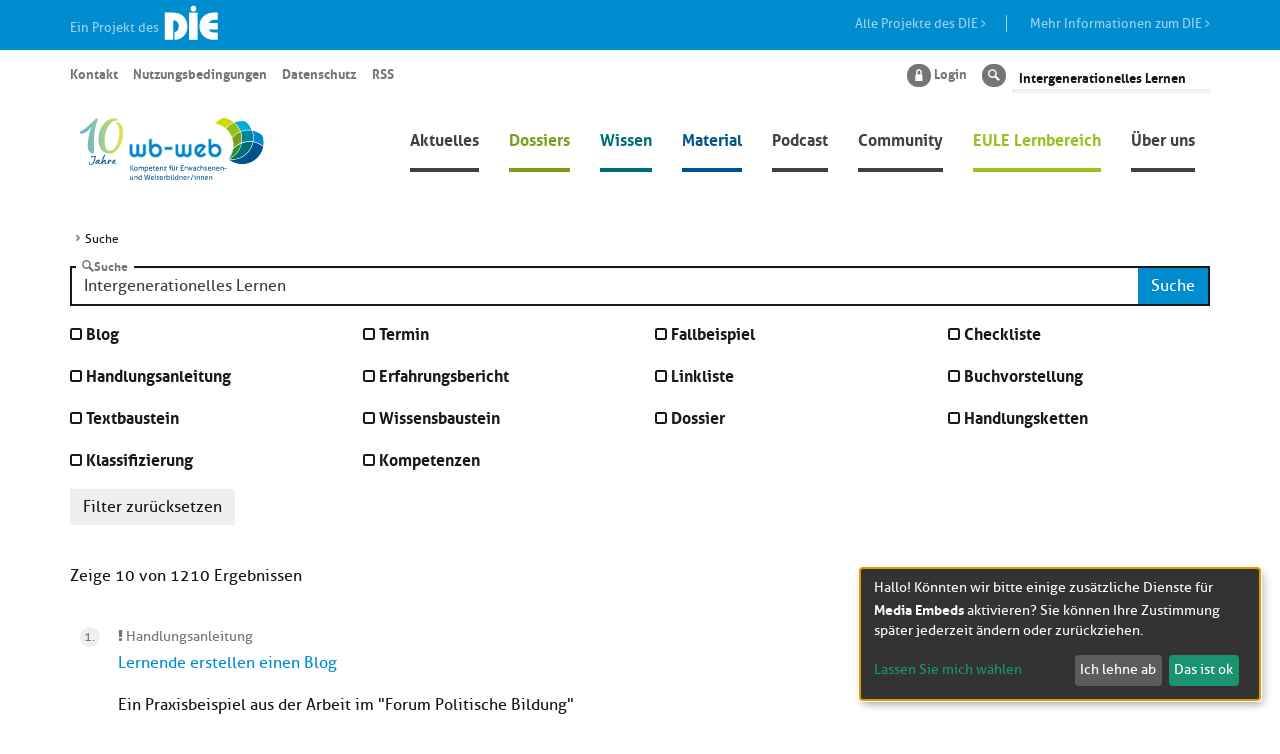

--- FILE ---
content_type: text/html;charset=UTF-8
request_url: https://wb-web.de/suche.html?search=Intergenerationelles+Lernen&--neos-contentrepository-search-viewhelpers-widget-paginateviewhelper%5B%40package%5D=neos.contentrepository.search&--neos-contentrepository-search-viewhelpers-widget-paginateviewhelper%5B%40subpackage%5D=viewhelpers%5Cwidget&--neos-contentrepository-search-viewhelpers-widget-paginateviewhelper%5B%40controller%5D=paginate&--neos-contentrepository-search-viewhelpers-widget-paginateviewhelper%5B%40action%5D=index&--neos-contentrepository-search-viewhelpers-widget-paginateviewhelper%5B%40format%5D=html&--neos-contentrepository-search-viewhelpers-widget-paginateviewhelper%5BcurrentPage%5D=108
body_size: 11768
content:
<!DOCTYPE html><html lang="de">
<!--
This website is powered by Neos, the Open Source Content Application Platform licensed under the GNU/GPL.
Neos is based on Flow, a powerful PHP application framework licensed under the MIT license.

More information and contribution opportunities at https://www.neos.io
-->
<head><meta charset="UTF-8" />
        <link rel="stylesheet" href="/_Resources/Static/Packages/Itao.WbWeb/css/font-awesome.min.css">
        <link rel="stylesheet" href="/_Resources/Static/Packages/Itao.WbWeb/bundle.css">
        <link rel="apple-touch-icon" sizes="57x57"
              href="https://wb-web.de/_Resources/Static/Packages/Itao.WbWeb/favicons/apple-touch-icon-57x57.png">
        <link rel="apple-touch-icon" sizes="60x60"
              href="https://wb-web.de/_Resources/Static/Packages/Itao.WbWeb/favicons/apple-touch-icon-60x60.png">
        <link rel="apple-touch-icon" sizes="72x72"
              href="https://wb-web.de/_Resources/Static/Packages/Itao.WbWeb/favicons/apple-touch-icon-72x72.png">
        <link rel="apple-touch-icon" sizes="76x76"
              href="https://wb-web.de/_Resources/Static/Packages/Itao.WbWeb/favicons/apple-touch-icon-76x76.png">
        <link rel="apple-touch-icon" sizes="114x114"
              href="https://wb-web.de/_Resources/Static/Packages/Itao.WbWeb/favicons/apple-touch-icon-114x114.png">
        <link rel="apple-touch-icon" sizes="120x120"
              href="https://wb-web.de/_Resources/Static/Packages/Itao.WbWeb/favicons/apple-touch-icon-120x120.png">
        <link rel="apple-touch-icon" sizes="144x144"
              href="https://wb-web.de/_Resources/Static/Packages/Itao.WbWeb/favicons/apple-touch-icon-144x144.png">
        <link rel="apple-touch-icon" sizes="152x152"
              href="https://wb-web.de/_Resources/Static/Packages/Itao.WbWeb/favicons/apple-touch-icon-152x152.png">
        <link rel="apple-touch-icon" sizes="180x180"
              href="https://wb-web.de/_Resources/Static/Packages/Itao.WbWeb/favicons/apple-touch-icon-180x180.png">
        <link rel="icon" type="image/png"
              href="https://wb-web.de/_Resources/Static/Packages/Itao.WbWeb/favicons/favicon-32x32.png" sizes="32x32">
        <link rel="icon" type="image/png"
              href="https://wb-web.de/_Resources/Static/Packages/Itao.WbWeb/favicons/favicon-194x194.png" sizes="194x194">
        <link rel="icon" type="image/png"
              href="https://wb-web.de/_Resources/Static/Packages/Itao.WbWeb/favicons/favicon-96x96.png" sizes="96x96">
        <link rel="icon" type="image/png"
              href="https://wb-web.de/_Resources/Static/Packages/Itao.WbWeb/favicons/android-chrome-192x192.png"
              sizes="192x192">
        <link rel="icon" type="image/png"
              href="https://wb-web.de/_Resources/Static/Packages/Itao.WbWeb/favicons/favicon-16x16.png" sizes="16x16">
        <link rel="manifest" href="https://wb-web.de/_Resources/Static/Packages/Itao.WbWeb/favicons/manifest.json">
    
        
        <script src="https://wb-web.de/_Resources/Static/Packages/Itao.WbWeb/js/vendor/jquery.min.js?bust=V1"></script>
        <script src="https://wb-web.de/_Resources/Static/Packages/Itao.WbWeb/js/vendor/jquery-migrate.min.js?bust=V1"></script>
        <script src="https://wb-web.de/_Resources/Static/Packages/Itao.WbWeb/js/vendor/chosen.jquery.min.js?bust=V1"></script>
        <script src="https://wb-web.de/_Resources/Static/Packages/Itao.WbWeb/js/vendor/slick.min.js?bust=V1"></script>
        <script data-src="https://wb-web.de/_Resources/Static/Packages/Itao.WbWeb/js/vendor/ckeditor5-build-classic/ckeditor.js?bust=V1" data-type="text/javascript" type="text/plain"></script>
    <title>Suche - wb-web</title><meta name="robots" content="index,follow" /><link rel="canonical" href="https://wb-web.de/suche.html" /><meta name="twitter:card" content="summary" /><meta name="twitter:title" content="Suche" /><meta name="twitter:url" content="https://wb-web.de/suche.html" /><meta property="og:type" content="website" /><meta property="og:title" content="Suche" /><meta property="og:site_name" content="wb-web | Einfach gute Weiterbildung" /><meta property="og:url" content="https://wb-web.de/suche.html" /><script type="application/ld+json">{"@context":"http:\/\/schema.org\/","@type":"BreadcrumbList","itemListElement":[{"@type":"ListItem","position":1,"name":"wb-web | Einfach gute Weiterbildung","item":"https:\/\/wb-web.de\/"},{"@type":"ListItem","position":2,"name":"Suche","item":"https:\/\/wb-web.de\/suche.html"}]}</script>
        <meta name="viewport" content="width=device-width, initial-scale=1"/>
        <meta http-equiv="X-UA-Compatible" content="IE=edge">
        
        
        <meta name="msapplication-TileColor" content="#2b5797">
        <meta name="msapplication-TileImage"
              content="https://wb-web.de/_Resources/Static/Packages/Itao.WbWeb/favicons/mstile-144x144.png">
        
        <meta name="theme-color" content="#ffffff">
    <link rel="home" type="application/rss+xml" title="RSS-Feed" href="/rss.xml" /></head><body class>


    


<script defer type="application/javascript" data-never-block>window.cookiePunchConfig={"consent":{"privacyPolicyUrl":"\/metanavigation\/datenschutz.html","elementID":"klaro","noAutoLoad":false,"htmlTexts":false,"embedded":false,"groupByPurpose":true,"storageMethod":"cookie","cookieName":"cookie_punch","cookieExpiresAfterDays":120,"default":false,"mustConsent":false,"acceptAll":true,"hideDeclineAll":false,"hideLearnMore":false,"noticeAsModal":false,"disablePoweredBy":false,"additionalClass":null,"cookiePath":null,"cookieDomain":null,"contextualConsentOnly":false,"purposes":{"mediaembeds":{"name":"mediaembeds","title":"Media Embeds","description":null}},"services":{"podcaster":{"name":"podcaster","title":"Podcaster.de","description":"Wiedergabe von Podcast Audio Dateien.","purposes":["mediaembeds"],"contextualConsentOnly":null,"default":null,"cookies":null,"required":null,"optOut":null,"onlyOnce":null,"onInit":null,"onAccept":null,"onDecline":null},"youtube":{"name":"youtube","title":"YouTube","description":"YouTube Player","purposes":["mediaembeds"],"contextualConsentOnly":null,"default":null,"cookies":null,"required":null,"optOut":null,"onlyOnce":null,"onInit":null,"onAccept":null,"onDecline":null},"vimeo":{"name":"vimeo","title":"Vimeo","description":"Vimeo Player","purposes":["mediaembeds"],"contextualConsentOnly":null,"default":null,"cookies":null,"required":null,"optOut":null,"onlyOnce":null,"onInit":null,"onAccept":null,"onDecline":null},"h5p":{"name":"h5p","title":"h5p","description":"h5p Content","purposes":["mediaembeds"],"contextualConsentOnly":null,"default":null,"cookies":null,"required":null,"optOut":null,"onlyOnce":null,"onInit":null,"onAccept":null,"onDecline":null}},"translations":{"acceptAll":"Alle akzeptieren","acceptSelected":"Ausgew\u00e4hlte akzeptieren","close":"Schlie\u00dfen","consentModal":{"description":"Hier k\u00f6nnen Sie die Dienste, die wir auf dieser Website nutzen m\u00f6chten, bewerten und anpassen. Sie haben das Sagen! Aktivieren oder deaktivieren Sie die Dienste, wie Sie es f\u00fcr richtig halten.","title":"Dienste, die wir nutzen m\u00f6chten"},"consentNotice":{"changeDescription":"Seit Ihrem letzten Besuch gab es \u00c4nderungen, bitte erneuern Sie Ihre Zustimmung.","title":"Cookie-Einstellungen","description":"Hallo! K\u00f6nnten wir bitte einige zus\u00e4tzliche Dienste f\u00fcr {purposes} aktivieren? Sie k\u00f6nnen Ihre Zustimmung sp\u00e4ter jederzeit \u00e4ndern oder zur\u00fcckziehen.","learnMore":"Lassen Sie mich w\u00e4hlen","testing":"Testmodus!"},"contextualConsent":{"acceptAlways":"Immer","acceptOnce":"Ja","description":"M\u00f6chten Sie von {title} bereitgestellte externe Inhalte laden?","descriptionEmptyStore":"Um diesem Dienst dauerhaft zustimmen zu k\u00f6nnen, m\u00fcssen Sie {title} in den {link} zustimmen.","modalLinkText":"Cookie-Einstellungen"},"decline":"Ich lehne ab","ok":"Das ist ok","poweredBy":"Realisiert mit Klaro!","privacyPolicy":{"name":"Datenschutzerkl\u00e4rung","text":"Wir nutzen technisch notwendige Cookies. Um mehr zu erfahren, lesen Sie bitte unsere {privacyPolicy}."},"purposeItem":{"service":"Dienst","services":"Dienste"},"purposes":{"advertising":{"description":"Diese Dienste verarbeiten pers\u00f6nliche Informationen, um Ihnen personalisierte oder interessenbezogene Werbung zu zeigen.","title":"Werbung"},"functional":{"description":"Diese Dienste sind f\u00fcr die korrekte Funktion dieser Website unerl\u00e4sslich. Sie k\u00f6nnen sie hier nicht deaktivieren, da der Dienst sonst nicht richtig funktionieren w\u00fcrde.\n","title":"Dienstbereitstellung"},"marketing":{"description":"Diese Dienste verarbeiten pers\u00f6nliche Daten, um Ihnen relevante Inhalte \u00fcber Produkte, Dienstleistungen oder Themen zu zeigen, die Sie interessieren k\u00f6nnten.","title":"Marketing"},"performance":{"description":"Diese Dienste verarbeiten personenbezogene Daten, um den von dieser Website angebotenen Service zu optimieren.\n","title":"Optimierung der Leistung"}},"save":"Speichern","service":{"disableAll":{"description":"Mit diesem Schalter k\u00f6nnen Sie alle Dienste aktivieren oder deaktivieren.","title":"Alle Dienste aktivieren oder deaktivieren"},"optOut":{"description":"Diese Dienste werden standardm\u00e4\u00dfig geladen (Sie k\u00f6nnen sich jedoch abmelden)","title":"(Opt-out)"},"purpose":"Zweck","purposes":"Zwecke","required":{"description":"Dieser Service ist immer erforderlich","title":"(immer erforderlich)"}}}}};</script><script defer type="application/javascript" src="https://wb-web.de/_Resources/Static/Packages/Sandstorm.CookiePunch/build/cookiepunch.js" data-never-block></script><style>.klaro {}</style>
<div><!--<div id="headerSticker" class="headerSticker">-->
		<div  style="height:50px;background:#008dd0; color:#9fd1e9;">
				<div class="container" >
					<div class="row">
						<div class="col-sm-12 col-md-6" style="background:#008dd0;font-size:1.32rem;margin-top:14px;">
							Ein Projekt des	<a href="https://www.die-bonn.de"><img class="logo-small" src="https://wb-web.de/_Resources/Static/Packages/Itao.WbWeb/images/DIE_logo-neg.svg" width="58px;" style="margin-top:-12px;border:0; background:none;" alt="Logo Deutsches Institut für Erwachsenenbildung – Leibniz-Zentrum für Lebenslanges Lernen" title="Deutsches Institut für Erwachsenenbildung – Leibniz-Zentrum für Lebenslanges Lernen" /></a>
						</div>
						<div class="hidden-xs hidden-sm col-md-6 " style="text-align:right;font-size:1.32rem;margin-top:15px;">
							<a href="https://www.die-bonn.de/institut/forschung/die/projekte.aspx" style="color:#9fd1e9;text-decoration:none;border-right: 1px solid;">Alle Projekte des DIE <i class="fa fa-angle-right" style="margin-right:20px;"></i></a>    <a style="color:#9fd1e9;text-decoration:none;margin-left:20px;" href="https://www.die-bonn.de/institut/default.aspx">Mehr Informationen zum DIE <i class="fa fa-angle-right"></i></a>
						</div>
					</div>
				</div>
			</div>

    <header class="container header" style="margin-top:0;">

       <button id="main-navigation-toggle" class="hidden-md hidden-lg navbar-toggle" aria-controls="main-navigation" data-toggle="collapse" data-target="#main-navigation" aria-expanded="false"><i class="wb-web-icon-menu"></i></button>
        <nav class="navbar navbar-has-secondary">
            <div class="wb-Web-logo">
                
                        <a href="/">
                            <img class="wb-Web-logo__image" title="Zur Startseite von WbWeb" alt="Zur Startseite von WbWeb" loading="lazy" src="https://wb-web.de/_Resources/Persistent/b/a/8/4/ba84c0e3ef33c2049594ac13717a4cbef43a3b94/10Jahre_wb-web_Logo.svg" />
                        </a>
                    
            </div>

            


    <div class="collapse navbar-collapse" id="main-navigation">
        <ul class="nav nav-primary navbar-nav navbar-right">
            
                <li role="presentation" class="news normal ">
                    
                            <a href="https://wb-web.de/aktuelles.html">Aktuelles</a>
                        
                </li>
            
                <li role="presentation" class="topics normal  has-sub">
                    
                            <a class="dropdown-toggle" href="https://wb-web.de/dossiers.html">Dossiers</a>
                            
    <ul>
        
            <li role="presentation" class="news normal ">
                <a href="https://wb-web.de/dossiers/fluechtlinge.html">Bildungsarbeit mit erwachsenen Geflüchteten</a>
            </li>
        
            <li role="presentation" class="Community normal ">
                <a href="https://wb-web.de/dossiers/politik-und-erwachsenenbildung.html">Politik und Erwachsenenbildung</a>
            </li>
        
            <li role="presentation" class="news normal ">
                <a href="https://wb-web.de/dossiers/nachhaltigkeit.html">Nachhaltigkeit</a>
            </li>
        
            <li role="presentation" class="news normal ">
                <a href="https://wb-web.de/dossiers/kulturelle-bildung.html">Kulturelle Bildung</a>
            </li>
        
            <li role="presentation" class="news normal ">
                <a href="https://wb-web.de/dossiers/alten-und-altersbildung.html">Alten- und Altersbildung</a>
            </li>
        
            <li role="presentation" class="news normal ">
                <a href="https://wb-web.de/dossiers/beruflich-weiterbilden.html">Beruflich weiterbilden</a>
            </li>
        
            <li role="presentation" class="news normal ">
                <a href="https://wb-web.de/dossiers/alphabetisierung-und-grundbildung.html">Alphabetisierung und Grundbildung</a>
            </li>
        
            <li role="presentation" class="news normal ">
                <a href="https://wb-web.de/dossiers/offene-bildungsmaterialien-in-der-erwachsenenbildung.html">Offene Bildungsmaterialien in der Erwachsenenbildung</a>
            </li>
        
            <li role="presentation" class="news normal ">
                <a href="https://wb-web.de/dossiers/sprachbegleitung-einfach-machen.html">Sprachbegleitung einfach machen</a>
            </li>
        
            <li role="presentation" class="news normal ">
                <a href="https://wb-web.de/dossiers/selbststandigkeit-in-der-erwachsenenbildung.html">Selbstständigkeit in der Erwachsenenbildung</a>
            </li>
        
            <li role="presentation" class="news normal ">
                <a href="https://wb-web.de/dossiers/methodenkorb.html">Methodenkorb</a>
            </li>
        
            <li role="presentation" class="news normal ">
                <a href="https://wb-web.de/dossiers/lernen-in-gruppen.html">Lernen in Gruppen</a>
            </li>
        
            <li role="presentation" class="news normal ">
                <a href="https://wb-web.de/dossiers/kursplanung.html">Kursplanung</a>
            </li>
        
            <li role="presentation" class="topics normal ">
                <a href="https://wb-web.de/dossiers/recht-weiterbildung.html">Recht in der Weiterbildung</a>
            </li>
        
            <li role="presentation" class="news normal ">
                <a href="https://wb-web.de/dossiers/Bildungsarbeit-mit-Geringqualifizierten.html">Bildungsarbeit mit Geringqualifizierten</a>
            </li>
        
            <li role="presentation" class="news normal ">
                <a href="https://wb-web.de/dossiers/e-learning-1.html">E-Learning</a>
            </li>
        
            <li role="presentation" class="news normal ">
                <a href="https://wb-web.de/dossiers/arbeit-4-0-und-lebenslanges-lernen.html">Arbeit 4.0 und lebenslanges Lernen</a>
            </li>
        
            <li role="presentation" class="news normal ">
                <a href="https://wb-web.de/dossiers/Digitalisierung-in-der-Erwachsenenbildung-1.html">Digitalisierung in der Erwachsenenbildung</a>
            </li>
        
        <!--<li class="hidden-md hidden-lg mobile-one-level-up">-->
            <!--<button class="btn btn-default move-back"><i class="wb-web-icon-arrow-left"></i> Zurück</button>-->
        <!--</li>-->
    </ul>

                            <!--<div class="toggle-overlay clearfix">-->
                            <button class="visit-action hidden-md hidden-lg"><i class="wb-web-icon-arrow-right"></i><span class="sr-only">Klicken sie hier um die Unterpunkte der Seite Dossiers anzuzeigen</span></button>
                            <!--</div>-->
                        
                </li>
            
                <li role="presentation" class="knowledge normal  has-sub">
                    
                            <a class="dropdown-toggle" href="https://wb-web.de/wissen.html">Wissen</a>
                            
    <ul>
        
            <li role="presentation" class="news normal ">
                <a href="https://wb-web.de/wissen/arbeitsfeld.html">Arbeitsfeld</a>
            </li>
        
            <li role="presentation" class="news normal ">
                <a href="https://wb-web.de/wissen/beratung.html">Beratung</a>
            </li>
        
            <li role="presentation" class="knowledge normal ">
                <a href="https://wb-web.de/wissen/lehren-lernen.html">Lehren/Lernen</a>
            </li>
        
            <li role="presentation" class="news normal ">
                <a href="https://wb-web.de/wissen/interaktion.html">Interaktion</a>
            </li>
        
            <li role="presentation" class="knowledge normal ">
                <a href="https://wb-web.de/wissen/methoden.html">Methoden</a>
            </li>
        
            <li role="presentation" class="knowledge normal ">
                <a href="https://wb-web.de/wissen/medien.html">Medien</a>
            </li>
        
            <li role="presentation" class="news normal ">
                <a href="https://wb-web.de/wissen/diagnose.html">Diagnose</a>
            </li>
        
        <!--<li class="hidden-md hidden-lg mobile-one-level-up">-->
            <!--<button class="btn btn-default move-back"><i class="wb-web-icon-arrow-left"></i> Zurück</button>-->
        <!--</li>-->
    </ul>

                            <!--<div class="toggle-overlay clearfix">-->
                            <button class="visit-action hidden-md hidden-lg"><i class="wb-web-icon-arrow-right"></i><span class="sr-only">Klicken sie hier um die Unterpunkte der Seite Wissen anzuzeigen</span></button>
                            <!--</div>-->
                        
                </li>
            
                <li role="presentation" class="material normal  has-sub">
                    
                            <a class="dropdown-toggle" href="https://wb-web.de/material.html">Material</a>
                            
    <ul>
        
            <li role="presentation" class="news normal ">
                <a href="https://wb-web.de/material/arbeitsfeld.html">Arbeitsfeld</a>
            </li>
        
            <li role="presentation" class="news normal ">
                <a href="https://wb-web.de/material/beratung.html">Beratung</a>
            </li>
        
            <li role="presentation" class="news normal ">
                <a href="https://wb-web.de/material/lehren-lernen.html">Lehren/Lernen</a>
            </li>
        
            <li role="presentation" class="news normal ">
                <a href="https://wb-web.de/material/interaktion.html">Interaktion</a>
            </li>
        
            <li role="presentation" class="news normal ">
                <a href="https://wb-web.de/material/methoden.html">Methoden</a>
            </li>
        
            <li role="presentation" class="news normal ">
                <a href="https://wb-web.de/material/medien.html">Medien</a>
            </li>
        
            <li role="presentation" class="news normal ">
                <a href="https://wb-web.de/material/diagnose.html">Diagnose</a>
            </li>
        
            <li role="presentation" class="material normal ">
                <a href="https://wb-web.de/material/video-fall-laboratorium.html">Online-Fall-Laboratorium</a>
            </li>
        
            <li role="presentation" class="news normal ">
                <a href="https://wb-web.de/material/methoden-app.html">Methoden-App</a>
            </li>
        
        <!--<li class="hidden-md hidden-lg mobile-one-level-up">-->
            <!--<button class="btn btn-default move-back"><i class="wb-web-icon-arrow-left"></i> Zurück</button>-->
        <!--</li>-->
    </ul>

                            <!--<div class="toggle-overlay clearfix">-->
                            <button class="visit-action hidden-md hidden-lg"><i class="wb-web-icon-arrow-right"></i><span class="sr-only">Klicken sie hier um die Unterpunkte der Seite Material anzuzeigen</span></button>
                            <!--</div>-->
                        
                </li>
            
                <li role="presentation" class="news normal ">
                    
                            <a href="https://wb-web.de/podcast.html">Podcast</a>
                        
                </li>
            
                <li role="presentation" class="community normal  has-sub">
                    
                            <a class="dropdown-toggle" href="https://wb-web.de/community.html">Community</a>
                            
    <ul>
        
            <li role="presentation" class=" normal ">
                <a href="https://wb-web.de/login.html">Login</a>
            </li>
        
            <li role="presentation" class="news normal ">
                <a href="https://wb-web.de/community/profilsuche.html">Profilsuche</a>
            </li>
        
        <!--<li class="hidden-md hidden-lg mobile-one-level-up">-->
            <!--<button class="btn btn-default move-back"><i class="wb-web-icon-arrow-left"></i> Zurück</button>-->
        <!--</li>-->
    </ul>

                            <!--<div class="toggle-overlay clearfix">-->
                            <button class="visit-action hidden-md hidden-lg"><i class="wb-web-icon-arrow-right"></i><span class="sr-only">Klicken sie hier um die Unterpunkte der Seite Community anzuzeigen</span></button>
                            <!--</div>-->
                        
                </li>
            
                <li role="presentation" class="dates normal  has-sub">
                    
                            <a class="dropdown-toggle" href="https://wb-web.de/lernen.html">EULE Lernbereich</a>
                            
    <ul>
        
            <li role="presentation" class="Community normal ">
                <a href="https://wb-web.de/lernen/ueberblick-lernpfade.html">Überblick Lernpfade</a>
            </li>
        
            <li role="presentation" class="news normal ">
                <a href="https://wb-web.de/lernen/konzeption.html">Wissenschaftlicher Hintergrund</a>
            </li>
        
            <li role="presentation" class="news normal ">
                <a href="https://wb-web.de/lernen/faqs-1.html">FAQs</a>
            </li>
        
            <li role="presentation" class="news normal ">
                <a href="https://wb-web.de/lernen/eule-partner-werden.html">EULE Partner werden</a>
            </li>
        
        <!--<li class="hidden-md hidden-lg mobile-one-level-up">-->
            <!--<button class="btn btn-default move-back"><i class="wb-web-icon-arrow-left"></i> Zurück</button>-->
        <!--</li>-->
    </ul>

                            <!--<div class="toggle-overlay clearfix">-->
                            <button class="visit-action hidden-md hidden-lg"><i class="wb-web-icon-arrow-right"></i><span class="sr-only">Klicken sie hier um die Unterpunkte der Seite EULE Lernbereich anzuzeigen</span></button>
                            <!--</div>-->
                        
                </li>
            
                <li role="presentation" class="news normal  has-sub">
                    
                            <a class="dropdown-toggle" href="https://wb-web.de/ueber-uns.html">Über uns</a>
                            
    <ul>
        
            <li role="presentation" class="news normal ">
                <a href="https://wb-web.de/ueber-uns/die-idee-von-wb-web.html">Die Idee von wb-web</a>
            </li>
        
            <li role="presentation" class="news normal ">
                <a href="https://wb-web.de/ueber-uns/wb-web-team.html">wb-web Team</a>
            </li>
        
            <li role="presentation" class="news normal ">
                <a href="https://wb-web.de/ueber-uns/kontaktmoeglichkeiten.html">Kontaktmöglichkeiten</a>
            </li>
        
            <li role="presentation" class="Community normal ">
                <a href="https://wb-web.de/ueber-uns/Newsletter.html">Newsletter</a>
            </li>
        
            <li role="presentation" class="news normal ">
                <a href="https://wb-web.de/ueber-uns/partner.html">Die Partner von wb-web</a>
            </li>
        
            <li role="presentation" class="news normal ">
                <a href="https://wb-web.de/ueber-uns/anleitungen.html">Anleitungen</a>
            </li>
        
            <li role="presentation" class="news normal ">
                <a href="https://wb-web.de/ueber-uns/auszeichnungen.html">Auszeichnungen</a>
            </li>
        
        <!--<li class="hidden-md hidden-lg mobile-one-level-up">-->
            <!--<button class="btn btn-default move-back"><i class="wb-web-icon-arrow-left"></i> Zurück</button>-->
        <!--</li>-->
    </ul>

                            <!--<div class="toggle-overlay clearfix">-->
                            <button class="visit-action hidden-md hidden-lg"><i class="wb-web-icon-arrow-right"></i><span class="sr-only">Klicken sie hier um die Unterpunkte der Seite Über uns anzuzeigen</span></button>
                            <!--</div>-->
                        
                </li>
            
        </ul>
    </div>










            

	
			<ul class="nav navbar-nav navbar-left nav-pills nav-secondary meta-menu">
				
					<li role="presentation"><a href="https://wb-web.de/metanavigation/kontakt.html">Kontakt</a></li>
				
					<li role="presentation"><a href="https://wb-web.de/metanavigation/nutzungsbedingungen.html">Nutzungsbedingungen</a></li>
				
					<li role="presentation"><a href="https://wb-web.de/metanavigation/datenschutz.html">Datenschutz</a></li>
				
					<li role="presentation"><a href="https://wb-web.de/rss.xml">RSS</a></li>
				
			</ul>
		





            <ul class="nav navbar-nav navbar-right nav-pills nav-secondary nav-additional">
                
                        
                        <li class="login">
                            
                                    <a href="/login.html">
                                        <span class="wb-web-icon-lock"></span> Login
                                    </a>
                                
                        </li>
                    
                <li role="presentation" class="search">
<form method="GET" id="search-form" action="https://wb-web.de/suche.html" class="search-form">
	<label for="search2" class="wb-web-icon-lens"><span class="sr-only">Suche</span></label>
	<input type="search" id="search2" autocomplete="off" data-provide="typeahead" placeholder="Suchbegriff eingeben" name="search" value="Intergenerationelles Lernen"  placeholder="Suchbegriff" data-autocomplete-source="https://wb-web.de/wbweb/elasticsearch?node%5B__contextNodePath%5D=%2Fsites%2Fwbweb%40live" />
</form>
<script>
    
	$(function () {
		var autoCompleteSource = $('#search2').data('autocomplete-source');

		$('#search2').typeahead({
            //do not autoselect first item when pressing enter
            autoSelect: false,
			source : function (query,process) {
				$.get(autoCompleteSource, {term:query}).success(process);
			}
		}).on('keyup', this, function (event) {
            if (event.keyCode == 13) {
                //submit form when hitting enter
                this.form.submit();
            }
        });

	});
    
</script>
</li>
            </ul>
        </nav>
    </header>
</div>


    <div id="headerPlaceholder"></div>
    
    
    <div class="container content">
        <div class="row">
            <div class="col-md-12">
                

		<ul class="breadcrumb">
		
			<li>Suche</li>
		
		</ul>
	

            </div>
        </div>
        <div class="row">
            
                    <div class="col-md-12">
                        
                        <div class="neos-contentcollection">


<div>
    


<form method="GET" id="search-form-detail" action="/suche.html" class="search-form-detail">
    <div class="form-group wb-web-form-group edited">
        <label for="search3" class="wb-web-icon-lens">Suche</label>
        <input type="search" class="form-control" id="search3" autocomplete="off" data-provide="typeahead"
               placeholder="Suchbegriff eingeben"
               name="search" value="Intergenerationelles Lernen"
               data-autocomplete-source=""/>
        
        <button type="submit" class="btn btn-primary searchbutton">
            Suche
        </button>
    </div>
    
        <div class="row search-filter">
            


    
        
            <div class="col-sm-3">
                
                        <div class="form-group form-group-checkboxes">
                            
                                    <div class="checkbox">
                                        <label for="field-Flowpack.Neos.WhatsNewEditor.InMyProject:Document.WhatsNewDashboardPage" >
                                            <input id="field-Flowpack.Neos.WhatsNewEditor.InMyProject:Document.WhatsNewDashboardPage" type="checkbox" name="superType[]" value="Flowpack.Neos.WhatsNewEditor.InMyProject:Document.WhatsNewDashboardPage" >
                                            <span>What’s New Dashboard Page</span>
                                        </label>
                                    </div>
                                
                        </div>
                    
            </div>
        
    

    
        
            <div class="col-sm-3">
                
                        <div class="form-group form-group-checkboxes">
                            
                                    <div class="checkbox">
                                        <label for="field-Itao.News:Blog" >
                                            <input id="field-Itao.News:Blog" type="checkbox" name="superType[]" value="Itao.News:Blog" >
                                            <span>Blog</span>
                                        </label>
                                    </div>
                                
                        </div>
                    
            </div>
        
    
        
            <div class="col-sm-3">
                
                        <div class="form-group form-group-checkboxes">
                            
                                    <div class="checkbox">
                                        <label for="field-Itao.News:Date" >
                                            <input id="field-Itao.News:Date" type="checkbox" name="superType[]" value="Itao.News:Date" >
                                            <span>Termin</span>
                                        </label>
                                    </div>
                                
                        </div>
                    
            </div>
        
    

    
        
            <div class="col-sm-3">
                
                        <div class="form-group form-group-checkboxes">
                            
                                    <div class="checkbox">
                                        <label for="field-Itao.WbWeb:CaseExample" >
                                            <input id="field-Itao.WbWeb:CaseExample" type="checkbox" name="superType[]" value="Itao.WbWeb:CaseExample" >
                                            <span>Fallbeispiel</span>
                                        </label>
                                    </div>
                                
                        </div>
                    
            </div>
        
    
        
            <div class="col-sm-3">
                
                        <div class="form-group form-group-checkboxes">
                            
                                    <div class="checkbox">
                                        <label for="field-Itao.WbWeb:Checklist" >
                                            <input id="field-Itao.WbWeb:Checklist" type="checkbox" name="superType[]" value="Itao.WbWeb:Checklist" >
                                            <span>Checkliste</span>
                                        </label>
                                    </div>
                                
                        </div>
                    
            </div>
        
    
        
            <div class="col-sm-3">
                
                        <div class="form-group form-group-checkboxes">
                            
                                    <div class="checkbox">
                                        <label for="field-Itao.WbWeb:DirectionForAction" >
                                            <input id="field-Itao.WbWeb:DirectionForAction" type="checkbox" name="superType[]" value="Itao.WbWeb:DirectionForAction" >
                                            <span>Handlungsanleitung</span>
                                        </label>
                                    </div>
                                
                        </div>
                    
            </div>
        
    
        
            <div class="col-sm-3">
                
                        <div class="form-group form-group-checkboxes">
                            
                                    <div class="checkbox">
                                        <label for="field-Itao.WbWeb:ExperienceReport" >
                                            <input id="field-Itao.WbWeb:ExperienceReport" type="checkbox" name="superType[]" value="Itao.WbWeb:ExperienceReport" >
                                            <span>Erfahrungsbericht</span>
                                        </label>
                                    </div>
                                
                        </div>
                    
            </div>
        
    
        
            <div class="col-sm-3">
                
                        <div class="form-group form-group-checkboxes">
                            
                                    <div class="checkbox">
                                        <label for="field-Itao.WbWeb:Linklist" >
                                            <input id="field-Itao.WbWeb:Linklist" type="checkbox" name="superType[]" value="Itao.WbWeb:Linklist" >
                                            <span>Linkliste</span>
                                        </label>
                                    </div>
                                
                        </div>
                    
            </div>
        
    
        
            <div class="col-sm-3">
                
                        <div class="form-group form-group-checkboxes">
                            
                                    <div class="checkbox">
                                        <label for="field-Itao.WbWeb:Review" >
                                            <input id="field-Itao.WbWeb:Review" type="checkbox" name="superType[]" value="Itao.WbWeb:Review" >
                                            <span>Buchvorstellung</span>
                                        </label>
                                    </div>
                                
                        </div>
                    
            </div>
        
    

    
        
            <div class="col-sm-3">
                
                        <div class="form-group form-group-checkboxes">
                            
                                    <div class="checkbox">
                                        <label for="field-Itao.WbWeb:ChecklistBlock" >
                                            <input id="field-Itao.WbWeb:ChecklistBlock" type="checkbox" name="superType[]" value="Itao.WbWeb:ChecklistBlock" >
                                            <span>Checkliste</span>
                                        </label>
                                    </div>
                                
                        </div>
                    
            </div>
        
    
        
            <div class="col-sm-3">
                
                        <div class="form-group form-group-checkboxes">
                            
                                    <div class="checkbox">
                                        <label for="field-Itao.WbWeb:ContentBlock" >
                                            <input id="field-Itao.WbWeb:ContentBlock" type="checkbox" name="superType[]" value="Itao.WbWeb:ContentBlock" >
                                            <span>Textbaustein</span>
                                        </label>
                                    </div>
                                
                        </div>
                    
            </div>
        
    
        
            <div class="col-sm-3">
                
                        <div class="form-group form-group-checkboxes">
                            
                                    <div class="checkbox">
                                        <label for="field-Itao.WbWeb:KnowledgeBlock" >
                                            <input id="field-Itao.WbWeb:KnowledgeBlock" type="checkbox" name="superType[]" value="Itao.WbWeb:KnowledgeBlock" >
                                            <span>Wissensbaustein</span>
                                        </label>
                                    </div>
                                
                        </div>
                    
            </div>
        
    
        
            <div class="col-sm-3">
                
                        <div class="form-group form-group-checkboxes">
                            
                                    <div class="checkbox">
                                        <label for="field-Itao.WbWeb:Topic" >
                                            <input id="field-Itao.WbWeb:Topic" type="checkbox" name="superType[]" value="Itao.WbWeb:Topic" >
                                            <span>Dossier</span>
                                        </label>
                                    </div>
                                
                        </div>
                    
            </div>
        
    

    
        
            <div class="col-sm-3">
                
                        <div class="form-group form-group-checkboxes">
                            
                                    <div class="checkbox">
                                        <label for="field-Itao.WbWeb:Document.ErrorPage" >
                                            <input id="field-Itao.WbWeb:Document.ErrorPage" type="checkbox" name="superType[]" value="Itao.WbWeb:Document.ErrorPage" >
                                            <span>404 Page</span>
                                        </label>
                                    </div>
                                
                        </div>
                    
            </div>
        
    
        
            <div class="col-sm-3">
                
                        <div class="form-group form-group-checkboxes">
                            
                                    <div class="checkbox">
                                        <label for="field-Itao.WbWeb:Document.StartPage" >
                                            <input id="field-Itao.WbWeb:Document.StartPage" type="checkbox" name="superType[]" value="Itao.WbWeb:Document.StartPage" >
                                            <span>Startseite</span>
                                        </label>
                                    </div>
                                
                        </div>
                    
            </div>
        
    
        
            <div class="col-sm-3">
                
                        <div class="form-group form-group-checkboxes">
                            
                                    <div class="checkbox">
                                        <label for="field-Itao.WbWeb:HandlungskettenPool" >
                                            <input id="field-Itao.WbWeb:HandlungskettenPool" type="checkbox" name="superType[]" value="Itao.WbWeb:HandlungskettenPool" >
                                            <span>Handlungsketten</span>
                                        </label>
                                    </div>
                                
                        </div>
                    
            </div>
        
    
        
            <div class="col-sm-3">
                
                        <div class="form-group form-group-checkboxes">
                            
                                    <div class="checkbox">
                                        <label for="field-Itao.WbWeb:KlassifizierungsPool" >
                                            <input id="field-Itao.WbWeb:KlassifizierungsPool" type="checkbox" name="superType[]" value="Itao.WbWeb:KlassifizierungsPool" >
                                            <span>Klassifizierung</span>
                                        </label>
                                    </div>
                                
                        </div>
                    
            </div>
        
    
        
            <div class="col-sm-3">
                
                        <div class="form-group form-group-checkboxes">
                            
                                    <div class="checkbox">
                                        <label for="field-Itao.WbWeb:KompetenzenPool" >
                                            <input id="field-Itao.WbWeb:KompetenzenPool" type="checkbox" name="superType[]" value="Itao.WbWeb:KompetenzenPool" >
                                            <span>Kompetenzen</span>
                                        </label>
                                    </div>
                                
                        </div>
                    
            </div>
        
    


            <div class="col-sm-12">
                <button id="search-form-detail-reset" class="btn">Filter zurücksetzen</button>
            </div>
        </div>
    
</form>
<script data-never-block>
    $(function () {

        //autocompletion, works but css styles are missing
        var autoCompleteSource = $('#search3').data('autocomplete-source');

        $('#search3').typeahead({
            //do not autoselect first item when pressing enter
            autoSelect: false,
            source: function (query, process) {
                $.get(autoCompleteSource, {term: query}).success(process);
            }
        }).on('keyup', this, function (event) {
            if (event.keyCode == 13) {
                //submit form when hitting enter
                this.form.submit();
            }
        });

        $('#search-form-detail').find('.search-filter-group').each(function (index, element) {
            var $heading = $(element).find('.hr-heading');
            $(element).find('.filter-select').on('chosen:ready', function () {
                
                var $wrap = $('<div class="form-group form-group-filter-select"></' + 'div>');

                $heading.appendTo($wrap);
                $(element).find('.filters.filters-list, .chosen-container').appendTo($wrap);
                $wrap.appendTo($('#sidebar').find('.neos-contentcollection'));
            });

        });

        $('#search-form-detail-reset').click(function () {
            $('#search-form-detail').find('input[type="checkbox"]').attr('checked', false);
            return false;
        });
    });
</script>

    
            


                
                        <div class="search-result-count-results">
                            <p>
                                
                                        Zeige 10 von 1210 Ergebnissen
                                    
                            </p>
                        </div>
                        <ol class="search-result-list"><li>



<div class="search-result">
    
    <div class="search-result-meta">
        <i class="fa fa-exclamation"></i> Handlungsanleitung
    </div>
    <a class="search-result-page-link" href="/material/medien/lernende-erstellen-einen-blog.html">Lernende erstellen einen Blog </a>
    <p class="search-result-hightlight-text">
        
            
                
                
                Ein Praxisbeispiel aus der Arbeit im "Forum Politische Bildung"
            
        
    </p>
    <ul class="breadcrumb search-result-breadcrump">
        
            <li>
                
                        
                                <a href="/">wb-web</a>
                            
                    
            </li>
        
            <li>
                
                        
                                <a href="/material.html">Material</a>
                            
                    
            </li>
        
            <li>
                
                        
                                <a href="/material/medien.html">Medien</a>
                            
                    
            </li>
        
        <li> <a href="/material/medien/lernende-erstellen-einen-blog.html">Lernende erstellen einen Blog</a> </li>
    </ul>

</div>






</li><li>



<div class="search-result">
    
    <div class="search-result-meta">
        <i class="fa fa-exclamation"></i> Handlungsanleitung
    </div>
    <a class="search-result-page-link" href="/material/medien/einen-eigenen-ki-chatbot-gratis-erstellen.html">Einen eigenen KI-Chatbot gratis erstellen</a>
    <p class="search-result-hightlight-text">
        
            
                
                
                Einen eigenen KI-Trainer, KI-Chatbot oder KI-Agenten zu erstellen, ist aktuell ein Trend – auch in der Aus- und Weiterbildung. Mit Tools wie ChatGPT gelingt das heute besonders einfach und schnell: So kann man sich im Handumdrehen einen KI-Trainer einrichten, der beispielsweise zu gewünschten Themengebieten wie Englisch oder Fitness souverän Ausku...
        
    </p>
    <ul class="breadcrumb search-result-breadcrump">
        
            <li>
                
                        
                                <a href="/">wb-web</a>
                            
                    
            </li>
        
            <li>
                
                        
                                <a href="/material.html">Material</a>
                            
                    
            </li>
        
            <li>
                
                        
                                <a href="/material/medien.html">Medien</a>
                            
                    
            </li>
        
        <li> <a href="/material/medien/einen-eigenen-ki-chatbot-gratis-erstellen.html">Einen eigenen KI-Chatbot gratis erstellen</a> </li>
    </ul>

</div>






</li><li>



<div class="search-result">
    
    <div class="search-result-meta">
        <i class="fa fa-exclamation"></i> Handlungsanleitung
    </div>
    <a class="search-result-page-link" href="/material/medien/videos-fotos-audios-selbst-produzieren.html">Videos, Fotos, Audios selbst produzieren</a>
    <p class="search-result-hightlight-text">
        
            
                
                
                Smartphones und Tablets –wie profitieren Lehrende und Lernende praktisch von den vielen Funktionen ihrer mobilen Alleskönner? Diese Handlungsanleitung gibt Ihnen Anregungen für den Einsatz in Ihren Veranstaltungen.
            
        
    </p>
    <ul class="breadcrumb search-result-breadcrump">
        
            <li>
                
                        
                                <a href="/">wb-web</a>
                            
                    
            </li>
        
            <li>
                
                        
                                <a href="/material.html">Material</a>
                            
                    
            </li>
        
            <li>
                
                        
                                <a href="/material/medien.html">Medien</a>
                            
                    
            </li>
        
        <li> <a href="/material/medien/videos-fotos-audios-selbst-produzieren.html">Videos, Fotos, Audios selbst produzieren</a> </li>
    </ul>

</div>






</li><li>



<div class="search-result">
    
    <div class="search-result-meta">
        <i class="fa fa-exclamation"></i> Handlungsanleitung
    </div>
    <a class="search-result-page-link" href="/material/methoden/lebenslinien-zeichnen.html">Lebenslinien zeichnen </a>
    <p class="search-result-hightlight-text">
        
            
                
                
                Nichts ist so individuell wie das Leben. Gleiche Erlebnisse können vor dem Hintergrund des eigenen Settings vollkommen unterschiedlich bewertet und eingeordnet werden. So hilft die Methode „Lebenslinie“, die eigene Biografie zu visualisieren, reflektieren und Ziele zu setzen. Die Handlungsanleitung richtet sich an Lehrende für den Einsatz in der E...
        
    </p>
    <ul class="breadcrumb search-result-breadcrump">
        
            <li>
                
                        
                                <a href="/">wb-web</a>
                            
                    
            </li>
        
            <li>
                
                        
                                <a href="/material.html">Material</a>
                            
                    
            </li>
        
            <li>
                
                        
                                <a href="/material/methoden.html">Methoden</a>
                            
                    
            </li>
        
        <li> <a href="/material/methoden/lebenslinien-zeichnen.html">Lebenslinien zeichnen</a> </li>
    </ul>

</div>






</li><li>



<div class="search-result">
    
    <div class="search-result-meta">
        <i class="fa fa-thumbs-up"></i> Buchvorstellung
    </div>
    <a class="search-result-page-link" href="/material/methoden/lyrik-verstehen-verfassen-vermitteln.html">Lyrik verstehen - verfassen - vermitteln</a>
    <p class="search-result-hightlight-text">
        
            
                
                
                Raus aus der Nische und rein in das literarische Leben: Den Autor*innen Michael Gans, Sabine Pfäfflin und Thomas Schmid gelingt mit dem vorliegenden Werk eine ebenso umfassende wie ausführliche Anleitung, Lyrik in der Kulturellen Bildung auf verschiedenen Ebenen anzubieten. Der Band gliedert sich dazu in drei Themen: „Lyrik verstehen“, „Lyrik verf...
        
    </p>
    <ul class="breadcrumb search-result-breadcrump">
        
            <li>
                
                        
                                <a href="/">wb-web</a>
                            
                    
            </li>
        
            <li>
                
                        
                                <a href="/material.html">Material</a>
                            
                    
            </li>
        
            <li>
                
                        
                                <a href="/material/methoden.html">Methoden</a>
                            
                    
            </li>
        
        <li> <a href="/material/methoden/lyrik-verstehen-verfassen-vermitteln.html">Lyrik verstehen - verfassen - vermitteln</a> </li>
    </ul>

</div>






</li><li>



<div class="search-result">
    
    <div class="search-result-meta">
        <i class="fa fa-exclamation"></i> Handlungsanleitung
    </div>
    <a class="search-result-page-link" href="/material/methoden/gemeinsam-poster-fur-den-sprachunterricht-erstellen.html">Gemeinsam Poster für den Sprachunterricht erstellen</a>
    <p class="search-result-hightlight-text">
        
            
                
                
                 Eine Sammlung von Ideen für die Erstellung von Postern und Plakaten im DaF/DaZ-Sprachunterricht mit Geflüchteten Poster sind eine tolle Möglichkeit, den gemeinsamen Unterrichtsraum zu dekorieren und zu personalisieren und gleichzeitig Lernstoff neu zu erarbeiten oder zu wiederholen.  Diese Handlungsanleitung liefert Ideen für verschiedene Arten v...
        
    </p>
    <ul class="breadcrumb search-result-breadcrump">
        
            <li>
                
                        
                                <a href="/">wb-web</a>
                            
                    
            </li>
        
            <li>
                
                        
                                <a href="/material.html">Material</a>
                            
                    
            </li>
        
            <li>
                
                        
                                <a href="/material/methoden.html">Methoden</a>
                            
                    
            </li>
        
        <li> <a href="/material/methoden/gemeinsam-poster-fur-den-sprachunterricht-erstellen.html">Gemeinsam Poster für den Sprachunterricht erstellen</a> </li>
    </ul>

</div>






</li><li>



<div class="search-result">
    
    <div class="search-result-meta">
        
    </div>
    <a class="search-result-page-link" href="/dossiers/alphabetisierung-und-grundbildung/grundbildung/politische-grundbildung.html">Politische Grundbildung</a>
    <p class="search-result-hightlight-text">
        
            
                
                
                Politische Grundbildung ist bezogen auf reale politische Verhältnisse, die teilweise schwer durchschaubar sind, auf Ungleichheiten oder wirkungslos erfahrenem eigenem politischem Handeln, auf bedrohlich wirkenden Wandel. Damit sind Akteure Betroffene und Protagonisten, die versuchen, ihre Lebensbedingungen zu verbessern. In dieser Dossierfolge fin...
        
    </p>
    <ul class="breadcrumb search-result-breadcrump">
        
            <li>
                
                        
                                <a href="/">wb-web</a>
                            
                    
            </li>
        
            <li>
                
                        
                                <a href="/dossiers.html">Dossiers</a>
                            
                    
            </li>
        
            <li>
                
                        
                                <a href="/dossiers/alphabetisierung-und-grundbildung.html">Alphabetisierung und Grundbildung</a>
                            
                    
            </li>
        
            <li>
                
                        
                                <a href="/dossiers/alphabetisierung-und-grundbildung/grundbildung.html">Grundbildung</a>
                            
                    
            </li>
        
        <li> <a href="/dossiers/alphabetisierung-und-grundbildung/grundbildung/politische-grundbildung.html">Politische Grundbildung</a> </li>
    </ul>

</div>






</li><li>



<div class="search-result">
    
    <div class="search-result-meta">
        
    </div>
    <a class="search-result-page-link" href="/dossiers/alphabetisierung-und-grundbildung/grundbildung.html">Grundbildung</a>
    <p class="search-result-hightlight-text">
        
            
                
                
                Grundbildung ist  ein vielfältiges Thema, welches verschiedenste Bereiche des alltäglichen Lebens berührt.
            
        
    </p>
    <ul class="breadcrumb search-result-breadcrump">
        
            <li>
                
                        
                                <a href="/">wb-web</a>
                            
                    
            </li>
        
            <li>
                
                        
                                <a href="/dossiers.html">Dossiers</a>
                            
                    
            </li>
        
            <li>
                
                        
                                <a href="/dossiers/alphabetisierung-und-grundbildung.html">Alphabetisierung und Grundbildung</a>
                            
                    
            </li>
        
        <li> <a href="/dossiers/alphabetisierung-und-grundbildung/grundbildung.html">Grundbildung</a> </li>
    </ul>

</div>






</li><li>



<div class="search-result">
    
    <div class="search-result-meta">
        <i class="fa fa-bullhorn"></i> Forschung quergelesen
    </div>
    <a class="search-result-page-link" href="/aktuelles/26-prinzipien-zum-prompt-engineering-von-sprachmodellen.html">26 Prinzipien zum Prompt-Engineering von Sprachmodellen</a>
    <p class="search-result-hightlight-text">
        
            
                
                
                In Publikation haben Mitarbeitende der „Mohamed bin Zayed University of AI“ Prinzipien vorgestellt, die den Frage- und Prompting-Prozess optimieren. Ziel der Arbeit ist es, die zugrundeliegenden Konzepte der Formulierung von Fragen an Sprachmodelle zu vereinfachen. Zugleich wollen die Autor*innen das Verständnis für Nutzer der Sprachmodelle bei de...
        
    </p>
    <ul class="breadcrumb search-result-breadcrump">
        
            <li>
                
                        
                                <a href="/">wb-web</a>
                            
                    
            </li>
        
            <li>
                
                        
                                <a href="/aktuelles.html">Aktuelles</a>
                            
                    
            </li>
        
        <li> <a href="/aktuelles/26-prinzipien-zum-prompt-engineering-von-sprachmodellen.html">26 Prinzipien zum Prompt-Engineering von Sprachmodellen</a> </li>
    </ul>

</div>






</li><li>



<div class="search-result">
    
    <div class="search-result-meta">
        <i class="fa fa-bullhorn"></i> Blog
    </div>
    <a class="search-result-page-link" href="/aktuelles/soll-ich-mich-jetzt-auch-noch-mit-arabisch-und-dari-beschaftigen.html">Soll ich mich jetzt auch noch mit Arabisch und Dari beschäftigen? </a>
    <p class="search-result-hightlight-text">
        
            
                
                
                „Wenn ich nur ein einziges Buch für meinen Sprachkurs auswählen darf, dann ist es ein Buch über die jeweilige Muttersprache meiner Teilnehmenden", meint die Vorarlberger Mathematikerin und ehrenamtliche Sprachbegleiterin Marlis Schedler. Sie erklärt in ihrem Beitrag, was es bringt, sich mit diesen Sprachen auseinanderzusetzen.    
            
        
    </p>
    <ul class="breadcrumb search-result-breadcrump">
        
            <li>
                
                        
                                <a href="/">wb-web</a>
                            
                    
            </li>
        
            <li>
                
                        
                                <a href="/aktuelles.html">Aktuelles</a>
                            
                    
            </li>
        
        <li> <a href="/aktuelles/soll-ich-mich-jetzt-auch-noch-mit-arabisch-und-dari-beschaftigen.html">Soll ich mich jetzt auch noch mit Arabisch und Dari beschäftigen?</a> </li>
    </ul>

</div>






</li></ol>
                    
            


	
	
		<nav class="text-center">
			<ul class="pagination pagination-sm">
				<li class="">
					<a class="pagination-first" href="https://wb-web.de/suche.html?search=Intergenerationelles+Lernen&amp;--neos-contentrepository-search-viewhelpers-widget-paginateviewhelper%5B%40package%5D=neos.contentrepository.search&amp;--neos-contentrepository-search-viewhelpers-widget-paginateviewhelper%5B%40subpackage%5D=viewhelpers%5Cwidget&amp;--neos-contentrepository-search-viewhelpers-widget-paginateviewhelper%5B%40controller%5D=paginate&amp;--neos-contentrepository-search-viewhelpers-widget-paginateviewhelper%5B%40action%5D=index&amp;--neos-contentrepository-search-viewhelpers-widget-paginateviewhelper%5B%40format%5D=html"><span class="sr-only">First</span></a>
				</li>


				<li class="">
					<a class="pagination-previous" href="https://wb-web.de/suche.html?search=Intergenerationelles+Lernen&amp;--neos-contentrepository-search-viewhelpers-widget-paginateviewhelper%5B%40package%5D=neos.contentrepository.search&amp;--neos-contentrepository-search-viewhelpers-widget-paginateviewhelper%5B%40subpackage%5D=viewhelpers%5Cwidget&amp;--neos-contentrepository-search-viewhelpers-widget-paginateviewhelper%5B%40controller%5D=paginate&amp;--neos-contentrepository-search-viewhelpers-widget-paginateviewhelper%5B%40action%5D=index&amp;--neos-contentrepository-search-viewhelpers-widget-paginateviewhelper%5B%40format%5D=html&amp;--neos-contentrepository-search-viewhelpers-widget-paginateviewhelper%5BcurrentPage%5D=107"><span class="sr-only">Previous</span></a>
				</li>

				
					
							<li>
								
										<a href="https://wb-web.de/suche.html?search=Intergenerationelles+Lernen&amp;--neos-contentrepository-search-viewhelpers-widget-paginateviewhelper%5B%40package%5D=neos.contentrepository.search&amp;--neos-contentrepository-search-viewhelpers-widget-paginateviewhelper%5B%40subpackage%5D=viewhelpers%5Cwidget&amp;--neos-contentrepository-search-viewhelpers-widget-paginateviewhelper%5B%40controller%5D=paginate&amp;--neos-contentrepository-search-viewhelpers-widget-paginateviewhelper%5B%40action%5D=index&amp;--neos-contentrepository-search-viewhelpers-widget-paginateviewhelper%5B%40format%5D=html&amp;--neos-contentrepository-search-viewhelpers-widget-paginateviewhelper%5BcurrentPage%5D=104">104</a>
									
							</li>
						
				
					
							<li>
								
										<a href="https://wb-web.de/suche.html?search=Intergenerationelles+Lernen&amp;--neos-contentrepository-search-viewhelpers-widget-paginateviewhelper%5B%40package%5D=neos.contentrepository.search&amp;--neos-contentrepository-search-viewhelpers-widget-paginateviewhelper%5B%40subpackage%5D=viewhelpers%5Cwidget&amp;--neos-contentrepository-search-viewhelpers-widget-paginateviewhelper%5B%40controller%5D=paginate&amp;--neos-contentrepository-search-viewhelpers-widget-paginateviewhelper%5B%40action%5D=index&amp;--neos-contentrepository-search-viewhelpers-widget-paginateviewhelper%5B%40format%5D=html&amp;--neos-contentrepository-search-viewhelpers-widget-paginateviewhelper%5BcurrentPage%5D=105">105</a>
									
							</li>
						
				
					
							<li>
								
										<a href="https://wb-web.de/suche.html?search=Intergenerationelles+Lernen&amp;--neos-contentrepository-search-viewhelpers-widget-paginateviewhelper%5B%40package%5D=neos.contentrepository.search&amp;--neos-contentrepository-search-viewhelpers-widget-paginateviewhelper%5B%40subpackage%5D=viewhelpers%5Cwidget&amp;--neos-contentrepository-search-viewhelpers-widget-paginateviewhelper%5B%40controller%5D=paginate&amp;--neos-contentrepository-search-viewhelpers-widget-paginateviewhelper%5B%40action%5D=index&amp;--neos-contentrepository-search-viewhelpers-widget-paginateviewhelper%5B%40format%5D=html&amp;--neos-contentrepository-search-viewhelpers-widget-paginateviewhelper%5BcurrentPage%5D=106">106</a>
									
							</li>
						
				
					
							<li>
								
										<a href="https://wb-web.de/suche.html?search=Intergenerationelles+Lernen&amp;--neos-contentrepository-search-viewhelpers-widget-paginateviewhelper%5B%40package%5D=neos.contentrepository.search&amp;--neos-contentrepository-search-viewhelpers-widget-paginateviewhelper%5B%40subpackage%5D=viewhelpers%5Cwidget&amp;--neos-contentrepository-search-viewhelpers-widget-paginateviewhelper%5B%40controller%5D=paginate&amp;--neos-contentrepository-search-viewhelpers-widget-paginateviewhelper%5B%40action%5D=index&amp;--neos-contentrepository-search-viewhelpers-widget-paginateviewhelper%5B%40format%5D=html&amp;--neos-contentrepository-search-viewhelpers-widget-paginateviewhelper%5BcurrentPage%5D=107">107</a>
									
							</li>
						
				
					
							<li class="active">
								<a>108</a>
							</li>
						
				
					
							<li>
								
										<a href="https://wb-web.de/suche.html?search=Intergenerationelles+Lernen&amp;--neos-contentrepository-search-viewhelpers-widget-paginateviewhelper%5B%40package%5D=neos.contentrepository.search&amp;--neos-contentrepository-search-viewhelpers-widget-paginateviewhelper%5B%40subpackage%5D=viewhelpers%5Cwidget&amp;--neos-contentrepository-search-viewhelpers-widget-paginateviewhelper%5B%40controller%5D=paginate&amp;--neos-contentrepository-search-viewhelpers-widget-paginateviewhelper%5B%40action%5D=index&amp;--neos-contentrepository-search-viewhelpers-widget-paginateviewhelper%5B%40format%5D=html&amp;--neos-contentrepository-search-viewhelpers-widget-paginateviewhelper%5BcurrentPage%5D=109">109</a>
									
							</li>
						
				
					
							<li>
								
										<a href="https://wb-web.de/suche.html?search=Intergenerationelles+Lernen&amp;--neos-contentrepository-search-viewhelpers-widget-paginateviewhelper%5B%40package%5D=neos.contentrepository.search&amp;--neos-contentrepository-search-viewhelpers-widget-paginateviewhelper%5B%40subpackage%5D=viewhelpers%5Cwidget&amp;--neos-contentrepository-search-viewhelpers-widget-paginateviewhelper%5B%40controller%5D=paginate&amp;--neos-contentrepository-search-viewhelpers-widget-paginateviewhelper%5B%40action%5D=index&amp;--neos-contentrepository-search-viewhelpers-widget-paginateviewhelper%5B%40format%5D=html&amp;--neos-contentrepository-search-viewhelpers-widget-paginateviewhelper%5BcurrentPage%5D=110">110</a>
									
							</li>
						
				
					
							<li>
								
										<a href="https://wb-web.de/suche.html?search=Intergenerationelles+Lernen&amp;--neos-contentrepository-search-viewhelpers-widget-paginateviewhelper%5B%40package%5D=neos.contentrepository.search&amp;--neos-contentrepository-search-viewhelpers-widget-paginateviewhelper%5B%40subpackage%5D=viewhelpers%5Cwidget&amp;--neos-contentrepository-search-viewhelpers-widget-paginateviewhelper%5B%40controller%5D=paginate&amp;--neos-contentrepository-search-viewhelpers-widget-paginateviewhelper%5B%40action%5D=index&amp;--neos-contentrepository-search-viewhelpers-widget-paginateviewhelper%5B%40format%5D=html&amp;--neos-contentrepository-search-viewhelpers-widget-paginateviewhelper%5BcurrentPage%5D=111">111</a>
									
							</li>
						
				
					
							<li>
								
										<a href="https://wb-web.de/suche.html?search=Intergenerationelles+Lernen&amp;--neos-contentrepository-search-viewhelpers-widget-paginateviewhelper%5B%40package%5D=neos.contentrepository.search&amp;--neos-contentrepository-search-viewhelpers-widget-paginateviewhelper%5B%40subpackage%5D=viewhelpers%5Cwidget&amp;--neos-contentrepository-search-viewhelpers-widget-paginateviewhelper%5B%40controller%5D=paginate&amp;--neos-contentrepository-search-viewhelpers-widget-paginateviewhelper%5B%40action%5D=index&amp;--neos-contentrepository-search-viewhelpers-widget-paginateviewhelper%5B%40format%5D=html&amp;--neos-contentrepository-search-viewhelpers-widget-paginateviewhelper%5BcurrentPage%5D=112">112</a>
									
							</li>
						
				
					
							<li>
								
										<a href="https://wb-web.de/suche.html?search=Intergenerationelles+Lernen&amp;--neos-contentrepository-search-viewhelpers-widget-paginateviewhelper%5B%40package%5D=neos.contentrepository.search&amp;--neos-contentrepository-search-viewhelpers-widget-paginateviewhelper%5B%40subpackage%5D=viewhelpers%5Cwidget&amp;--neos-contentrepository-search-viewhelpers-widget-paginateviewhelper%5B%40controller%5D=paginate&amp;--neos-contentrepository-search-viewhelpers-widget-paginateviewhelper%5B%40action%5D=index&amp;--neos-contentrepository-search-viewhelpers-widget-paginateviewhelper%5B%40format%5D=html&amp;--neos-contentrepository-search-viewhelpers-widget-paginateviewhelper%5BcurrentPage%5D=113">113</a>
									
							</li>
						
				

				<li class="">
					<a class="pagination-next" href="https://wb-web.de/suche.html?search=Intergenerationelles+Lernen&amp;--neos-contentrepository-search-viewhelpers-widget-paginateviewhelper%5B%40package%5D=neos.contentrepository.search&amp;--neos-contentrepository-search-viewhelpers-widget-paginateviewhelper%5B%40subpackage%5D=viewhelpers%5Cwidget&amp;--neos-contentrepository-search-viewhelpers-widget-paginateviewhelper%5B%40controller%5D=paginate&amp;--neos-contentrepository-search-viewhelpers-widget-paginateviewhelper%5B%40action%5D=index&amp;--neos-contentrepository-search-viewhelpers-widget-paginateviewhelper%5B%40format%5D=html&amp;--neos-contentrepository-search-viewhelpers-widget-paginateviewhelper%5BcurrentPage%5D=109"><span class="sr-only">Next</span></a>
				</li>

				<li class="">
					<a class="pagination-last" href="https://wb-web.de/suche.html?search=Intergenerationelles+Lernen&amp;--neos-contentrepository-search-viewhelpers-widget-paginateviewhelper%5B%40package%5D=neos.contentrepository.search&amp;--neos-contentrepository-search-viewhelpers-widget-paginateviewhelper%5B%40subpackage%5D=viewhelpers%5Cwidget&amp;--neos-contentrepository-search-viewhelpers-widget-paginateviewhelper%5B%40controller%5D=paginate&amp;--neos-contentrepository-search-viewhelpers-widget-paginateviewhelper%5B%40action%5D=index&amp;--neos-contentrepository-search-viewhelpers-widget-paginateviewhelper%5B%40format%5D=html&amp;--neos-contentrepository-search-viewhelpers-widget-paginateviewhelper%5BcurrentPage%5D=121"><span class="sr-only">Last</span></a>
				</li>
			</ul>
		</nav>
	





        
</div>
</div>
                    </div>
                
        </div>
    </div>
    

    <footer class="container footer neos-contentcollection"><div class="footer-row"><div class="footer-column neos-contentcollection"><h2 class="footer-headline">Informationen über wb-web</h2>
<div class="neos-nodetypes-text">
	<div><p><a href="/ueber-uns/die-idee-von-wb-web.html" title="wb-web Idee">Die Idee von wb-web</a><br><a href="https://wb-web.de/informations-e-mails-von-wb-web.html" title="wb-web Team">Newsletter</a><br><a href="https://wb-web.de/metanavigation/impressum.html">Impressum</a></p></div>
</div></div><div class="footer-column neos-contentcollection"><h2 class="footer-headline">wb-web in den sozialen Medien</h2><ul class="social-media-links neos-contentcollection"><li><a class="social-media-link" href="https://wb-web.de/metanavigation/rss.html" target="_blank" aria-label="rss"><i class="fa fa-rss"></i></a></li><li><a class="social-media-link" href="https://www.facebook.com/wbweb.de" target="_blank" aria-label="facebook"><i class="fa fa-facebook"></i></a></li><li><a class="social-media-link" href="https://www.youtube.com/channel/UCR0iYAX101Q7oiN8B6WR2qw" target="_blank" aria-label="youtube-play"><i class="fa fa-youtube-play"></i></a></li><li><a class="social-media-link" href="https://www.linkedin.com/authwall?trk=bf&amp;trkInfo=AQFbhq3P_vxUwwAAAXfUCtZAta6SVxhcbw3ROeTrSXRLPqVS-jrr8gHqegVlmvjdXBiseIoQU4qRXz0rt258xSUbX9RqzKVp9ftuTqAn53BAkct7j0BG-V0_u_ItZtYr2pGTdsk=&amp;originalReferer=&amp;sessionRedirect=https%3A%2F%2Fwww.linkedin.com%2Fin%2Fwb-web-einfach-gute-weiterbildung-7488b8144%2F" target="_blank" aria-label="linkedin"><i class="fa fa-linkedin"></i></a></li></ul><button onclick="return klaro.show()">Datenschutz-Einstellungen ändern</button></div><div class="footer-column neos-contentcollection"><h2 class="footer-headline">Auszeichnungen für wb-web</h2><div class="image-collection neos-contentcollection">
<div class="image neos-nodetypes-image">


<figure>

		
				<a href="https://comenius-award.de/"><img class=" img-responsive" title="Comenius Logo" alt="Comenius Logo" loading="lazy" src="https://wb-web.de/_Resources/Persistent/1/e/5/0/1e50cd8603d1848018be451b01b8cdf0131c15e2/Comenius-Medaille-2020-72ppi-RGB.jpg" width="689" height="688" /></a>
			
	

</figure>
</div>
<div class="image neos-nodetypes-image">


<figure>

		
				<a href="https://open-educational-resources.de/veranstaltungen/17/award/"><img class=" img-responsive" title="OER Award 2017" alt="OER Award 2017" loading="lazy" src="https://wb-web.de/_Resources/Persistent/3/4/1/4/3414769b3af71995f60c646b7625f1f894cf301b/badge_preistraeger_2017.png" width="500" height="500" /></a>
			
	

</figure>
</div>
<div class="image neos-nodetypes-image">


<figure>

		
				<a href="/ueber-uns/auszeichnungen/trainerlink.html"><img class=" img-responsive" title="TrainerLink" alt="TrainerLink" loading="lazy" src="https://wb-web.de/_Resources/Persistent/5/c/c/c/5ccc36afb16e4d5136603ff1d9ebe5bb704bf587/Trainerlink_2016_big.png" width="200" height="80" /></a>
			
	

</figure>
</div></div></div></div><div class="footer-row footer-row-one-column"><div class="footer-column neos-contentcollection"><div class="image-collection neos-contentcollection">
<div class="image neos-nodetypes-image">


<figure>

		
				<a href="https://www.die-bonn.de"><img class=" img-responsive" title="Logo Deutsches Institut für Erwachsenenbildung" alt="Logo Deutsches Institut für Erwachsenenbildung" loading="lazy" src="https://wb-web.de/_Resources/Persistent/a/0/c/f/a0cfd7f385a8ed361ea5bfe61fba7b2f3488835f/DIE_Logo_RGB_de.svg" /></a>
			
	

</figure>
</div>
<div class="image neos-nodetypes-image">


<figure>

		
				<a href="https://www.leibniz-gemeinschaft.de"><img class=" img-responsive" title="Logo Leibniz Gemeinschaft" alt="Logo Leibniz Gemeinschaft" loading="lazy" src="https://wb-web.de/_Resources/Persistent/e/e/8/2/ee820a48850c2f4982e86b8d5a2ea803800476c9/Leibniz-Logo-175x127.jpg" width="175" height="127" /></a>
			
	

</figure>
</div>
<div class="image neos-nodetypes-image">


<figure>

		
				<a href="https://www.mkw.nrw/"><img class=" img-responsive" title="NRW Logo" alt="NRW Logo" loading="lazy" src="https://wb-web.de/_Resources/Persistent/3/3/a/9/33a92d491f98f1540c8f97e04759d8ba697a4910/logo_farbe_mkw_nrw_4c_pfade_7_2017_pantone_0.jpg" width="480" height="98" /></a>
			
	

</figure>
</div>
<div class="image neos-nodetypes-image">


<figure>

		
				<img class=" img-responsive" title="BMFTR Logo" alt="Logo des Bundesministeriums für Forschung, Technologie und Raumfahrt" loading="lazy" src="https://wb-web.de/_Resources/Persistent/5/6/4/3/5643b754682b891c404acfda5764e66d1e4770cb/Logo%20BMFTR.jpg" width="677" height="417" />
			
	

</figure>
</div></div></div></div></footer>


    <script src="https://wb-web.de/_Resources/Static/Packages/Itao.WbWeb/bundle.js?bust=V1"></script>
    <!-- Matomo -->
    <script type="text/javascript" data-never-block>
        var _paq = _paq || [];
        /* tracker methods like "setCustomDimension" should be called before "trackPageView" */
        _paq.push(["setDocumentTitle", document.domain + "/" + document.title]);
        _paq.push(["setDomains", ["*.wb-web.de", "*.wb-web.eu", "*.wb-web.info", "*.wb-web.net"]]);
        _paq.push(["disableCookies"]);
        _paq.push(['trackPageView']);
        _paq.push(['enableLinkTracking']);
        (function () {
            var u = "//webanalyse.die-bonn.de/webanalyse/";
            _paq.push(['setTrackerUrl', u + 'piwik.php']);
            _paq.push(['setSiteId', '12']);
            var d = document, g = d.createElement('script'), s = d.getElementsByTagName('script')[0];
            g.type = 'text/javascript';
            g.async = true;
            g.defer = true;
            g.src = u + 'piwik.js';
            s.parentNode.insertBefore(g, s);
        })();
    </script>
    <!-- End Matomo Code -->


<script data-neos-node="/sites/wbweb/node-jodmyyww3y1fz@live" src="https://wb-web.de/_Resources/Static/Packages/Neos.Neos/JavaScript/LastVisitedNode.js" async></script></body></html>